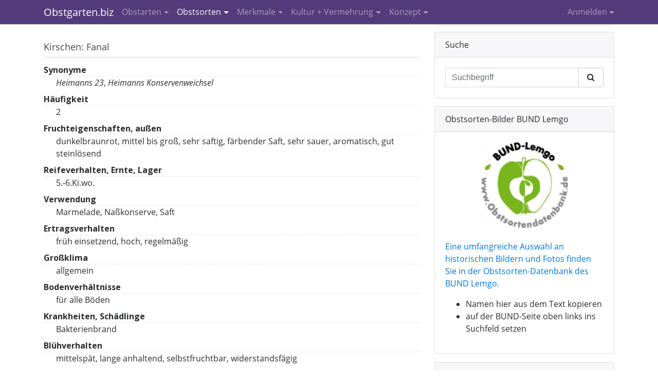

--- FILE ---
content_type: text/html; charset=UTF-8
request_url: https://www.obstgarten.biz/info-thek/fanal.html
body_size: 4875
content:
<!DOCTYPE html>
<html lang="de">
<meta http-equiv="Content-Type" content="text/html; charset=utf-8" />
<meta name="viewport" content="width=device-width, initial-scale=1.0">
<title>Obstsorten und Obstarten Liste - Obstgarten.biz</title>
<meta name="description" content="Obstsorten und Obstarten Liste" />
<meta name="keywords" content="Obstsorten, Obstarten, Übersicht" />
<script type="text/javascript" src="https://www.obstgarten.biz/js/obstgarten.biz.min.js"></script>
<script type="text/javascript">var url_base = 'https://www.obstgarten.biz/';</script>

<link rel="stylesheet" type="text/css" href='//fonts.googleapis.com/css?family=Open+Sans:400,300,300italic,400italic,600,600italic,700,700italic,800,800italic'>
<link rel="stylesheet" type="text/css" href="https://www.obstgarten.biz/css/obstgarten.biz.min.css" media="screen">
<link rel="stylesheet" type="text/css" href="https://www.obstgarten.biz/graphics/styles.css" media="screen">
<link rel="stylesheet" type="text/css" href="https://www.obstgarten.biz/graphics/print.css" media="print">
</head>

<body>

<div id="gallery" class="hidden-print">
	<div id="gallery_content">
        <div id="g_view"></div>
        <div id="g_caption"></div>
        <div id="g_actions"><span id="g_prev">&lt; zurück</span><span id="g_close">schließen</span><span id="g_next">weiter &gt;</span><br class="cl" /></div>
    </div>
</div>

<nav class="navbar navbar-toggleable-md navbar-inverse fixed-top hidden-print">
    <div class="container">
        <button type="button" class="navbar-toggler navbar-toggler-right align-middle" data-toggle="collapse" data-target="#navbar-collapse" aria-controls="navbar-collapse" aria-expanded="false" aria-label="Toggle navigation"><i class="fa fa-bars"></i></button>
        <a href="https://www.obstgarten.biz/" class="navbar-brand">Obstgarten.biz</a>
        <div class="collapse navbar-collapse" id="navbar-collapse">
            <ul id="nav_main" class="nav navbar-nav mr-lg-auto"><li class="nav-item dropdown"><a href="#" class="nav-link dropdown-toggle" id="dropdownMenu1" data-toggle="dropdown" aria-haspopup="true" aria-expanded="false">Obstarten</a><ul class="dropdown-menu" aria-labelledby="dropdownMenu1"><li class="dropdown-item "><a href="https://www.obstgarten.biz/info-thek/aepfel.html">Äpfel</a></li><li class="dropdown-item "><a href="https://www.obstgarten.biz/info-thek/aprikosen.html">Aprikosen</a></li><li class="dropdown-item "><a href="https://www.obstgarten.biz/info-thek/birnen.html">Birnen</a></li><li class="dropdown-item "><a href="https://www.obstgarten.biz/info-thek/edelkastanien.html">Edelkastanien</a></li><li class="dropdown-item "><a href="https://www.obstgarten.biz/info-thek/haselnuesse.html">Haselnüsse</a></li><li class="dropdown-item "><a href="https://www.obstgarten.biz/info-thek/kirschen.html">Kirschen</a></li><li class="dropdown-item "><a href="https://www.obstgarten.biz/info-thek/mandeln.html">Mandeln</a></li><li class="dropdown-item "><a href="https://www.obstgarten.biz/info-thek/quitten.html">Quitten</a></li><li class="dropdown-item "><a href="https://www.obstgarten.biz/info-thek/walnuesse-und-verwandte.html">Walnüsse und Verwandte</a></li><li class="dropdown-divider"></li><li class="dropdown-item"><a href="https://www.obstgarten.biz/info-thek.html">Weitere Obstarten</a></li></ul></li><li class="nav-item active dropdown"><a class="nav-link dropdown-toggle" id="dropdownMenu79" data-toggle="dropdown" aria-haspopup="true" aria-expanded="false" href="https://www.obstgarten.biz/info-thek.html">Obstsorten</a><ul class="dropdown-menu" aria-labelledby="dropdownMenu79"><li class="dropdown-item active"><a class="" href="https://www.obstgarten.biz/info-thek.html">INFOTHEK</a></li><li class="dropdown-item "><a class="" href="https://www.obstgarten.biz/obstsorten-waehlen.html">Eigenschaften filtern</a></li><li class="dropdown-item "><a class="" href="https://www.obstgarten.biz/unbekannte-obstsorten.html">Unbekannte und eigene Sorten</a></li><li class="dropdown-item "><a class="" href="https://www.obstgarten.biz/aktuelle-und-historische-literatur-sonstige-quellen.html">Aktuelle und historische Literatur, sonstige Quellen</a></li><li class="dropdown-item "><a class="" href="https://www.obstgarten.biz/obstsorten-websites.html">Obstsorten-Websites</a></li><li class="dropdown-item "><a class="" href="https://www.obstgarten.biz/das-gruene-lexikon-hortipendium.html">Das grüne Lexikon Hortipendium</a></li><li class="dropdown-item "><a class="" href="https://www.obstgarten.biz/wikipedia.html">Obstsorten in Wikipedia</a></li></ul></li><li class="nav-item  dropdown"><a class="nav-link dropdown-toggle" id="dropdownMenu52" data-toggle="dropdown" aria-haspopup="true" aria-expanded="false" href="https://www.obstgarten.biz/obstsorten-bestimmung.html">Merkmale</a><ul class="dropdown-menu" aria-labelledby="dropdownMenu52"><li class="dropdown-item "><a class="" href="https://www.obstgarten.biz/merkmals-datenbank.html">MERKMALS-DATENBANK</a></li><li class="dropdown-item "><a class="" href="https://www.obstgarten.biz/obstsorten-bestimmung-tipps.html">Tipps zur Sorten-Bestimmung</a></li><li class="dropdown-item "><a class="" href="http://www.obstsortendatenbank.de/" target="_blank">Sortenbilder BUND Lemgo (extern)</a></li><li class="dropdown-item "><a class="" href="https://www.obstgarten.biz/pomologie.html">Pomologie</a></li><li class="dropdown-item "><a class="" href="https://www.obstgarten.biz/kultursorte-wildart.html">Kultursorte / Wildart</a></li></ul></li><li class="nav-item  dropdown"><a class="nav-link dropdown-toggle" id="dropdownMenu176" data-toggle="dropdown" aria-haspopup="true" aria-expanded="false" href="https://www.obstgarten.biz/kultur-vermehrung.html">Kultur + Vermehrung</a><ul class="dropdown-menu" aria-labelledby="dropdownMenu176"><li class="dropdown-item "><a class="" href="https://www.obstgarten.biz/veredeln.html">Obstbäume veredeln</a></li><li class="dropdown-item "><a class="" href="https://www.obstgarten.biz/stecklinge-steckholz.html">Stecklinge, Steckholz</a></li><li class="dropdown-item "><a class="" href="https://www.obstgarten.biz/ableger-ue-ae.html">Ableger</a></li></ul></li><li class="nav-item  last dropdown"><a class="nav-link dropdown-toggle" id="dropdownMenu81" data-toggle="dropdown" aria-haspopup="true" aria-expanded="false" href="https://www.obstgarten.biz/nutzungsmoeglichkeiten-der-obstsorten-datenbank.html"> Konzept</a><ul class="dropdown-menu dropdown-menu-right" aria-labelledby="dropdownMenu81"><li class="dropdown-item "><a class="" href="https://www.obstgarten.biz/nutzungsmoeglichkeiten-der-obstsorten-datenbank.html">Nutzung der Datenbank</a></li><li class="dropdown-item "><a class="" href="https://www.obstgarten.biz/konzept-obstsorten-standorte.html">Über Obstsorten-Standorte</a></li><li class="dropdown-divider"></li><li class="dropdown-item "><a class="" href="https://www.obstgarten.biz/obstsorten-bestimmung-obstsorten-informationen.html">Mitarbeit und Team</a></li><li class="dropdown-item "><a class="" href="https://www.obstgarten.biz/unterstuetzung.html">Unterstützen Sie uns</a></li><li class="dropdown-item "><a class="" href="https://www.obstgarten.biz/kooperieren.html">Kooperation mit uns</a></li><li class="dropdown-item "><a class="" href="https://www.obstgarten.biz/faq.html">FAQ</a></li><li class="dropdown-item "><a class="" href="https://www.obstgarten.biz/termine.html">Termine</a></li></ul></li></ul>            <ul id="nav_user" class="nav navbar-nav"><li class="dropdown" id="sign_in_li"><a class="nav-link dropdown-toggle" data-toggle="dropdown" href="#" id="userMenu" data-toggle="dropdown" aria-haspopup="true" aria-expanded="false">Anmelden</a>
			<ul class="dropdown-menu dropdown-menu-right" aria-labelledby="userMenu">
				<li>
					<div style="width:240px;padding:10px 15px;">
						<form action="/login.html" class="form-horizontal" role="form">
							<fieldset class="form-group">
								<label for="user_email">E-Mail</label>
								<input type="email" name="user_email" id="user_email" tabindex="20" class="form-control input-sm" />
							</fieldset>
							<fieldset class="form-group">
								<label for="user_pass">Passwort (<a href="https://www.obstgarten.biz/passwort-vergessen.html">vergessen?</a>)</label>
								<input type="password" name="user_pass" id="user_pass" tabindex="22" class="form-control input-sm" />
							</fieldset>
							<button type="submit" id="login_submit" name="login_submit" tabindex="23" class="btn btn-primary">Anmelden</button>
						</form>
            		</div>
            	</li>
				<li class="dropdown-divider"></li>
				<li class="dropdown-item">
					<a href="https://www.obstgarten.biz/registrierung.html">Benutzerkonto erstellen</a>
				</li>
			</ul>
			</li></ul>        </div>
    </div>
</nav>


<div class="container">
    <div class="row">
        <div id="content" class="col-sm-12 col-lg-8">
            
<div class="content">


<div><h1>Kirschen: Fanal</h1><dl class="dl-info"><dt class="">Synonyme</dt><dd class="" style="border-top: 1px dotted #DDD;"><i>Heimanns 23</i>, <i> Heimanns Konservenweichsel</i></dd><dt class="">Häufigkeit</dt><dd class="">2</dd>
<dt class="">Fruchteigenschaften, außen </dt><dd class="">dunkelbraunrot, mittel bis groß, sehr saftig, färbender Saft, sehr sauer, aromatisch, gut steinlösend</dd>
<dt class="">Reifeverhalten, Ernte, Lager</dt><dd class="">5.-6.Ki.wo.</dd>
<dt class="">Verwendung</dt><dd class="">Marmelade, Naßkonserve, Saft</dd>
<dt class="">Ertragsverhalten</dt><dd class="">früh einsetzend, hoch, regelmäßig</dd>
<dt class="">Großklima</dt><dd class="">allgemein</dd>
<dt class="">Bodenverhältnisse</dt><dd class="">für alle Böden</dd>
<dt class="">Krankheiten, Schädlinge</dt><dd class="">Bakterienbrand</dd>
<dt class="">Blühverhalten</dt><dd class="">mittelspät, lange anhaltend, selbstfruchtbar, widerstandsfägig</dd>
<dt class="">Wuchsverhalten</dt><dd class="">mittelstark bis stark</dd>
<dt class="">Ursprung, Züchter, Verbreitung</dt><dd class="">vor1930 in Dessau gefunden</dd>
<dt class="">Literatur</dt><dd class="">FischerFarbatlas1995, BSASteinobst1997x, FriedrichObstbau1980x, BaWüSüßkirschen2000, Friedrich/PetzoldObst2005</dd>
</dl><h2>Literatur</h2><ol><li>Bundessortenamt: <em>Beschreibende Sortenliste Steinobst 1997, Pflaume, Süßkirsche, Sauerkirsche</em>, Landbuch-Verlag 1997</li><li><em>Der Obstbau</em>, Neumann-Neudamm, Leipzig - Radebeul 1980</li><li>Fischer Manfred: <em>Farbatlas Obstsorten</em>, Ulmer Verlag, Stuttgart 1995</li><li>Friedrich, Gerhard; Petzold, Herbert: <em>Handbuch Obstsorten</em>, Eugen Ulmer, Stuttgart 2005</li></ol><h2>Diskussion</h2><div class="comments"><div class="card"><div class="card-block">Keine Beiträge vorhanden.</div></div></div></div>
</div>

<script type="text/javascript">

var gi = 0;
var gallery_id = null;

$(document).ready(function(){
	init_gallery();

	$('#g_close').mouseup(function(){
		$('#gallery').hide();
	});
});

function init_gallery()
{
	$('.gallery').mouseup(function(e) {
		gallery_id = $(this).attr('id').substr(0, 6);

		open_gallery(gallery_id);
    });

	$('#g_prev').mouseup(function(e) {
		set_image('prev');
    });

	$('#g_next').mouseup(function(e) {
		set_image('next');
    });
}

function open_gallery()
{
	var gallery_images = window['images_'+gallery_id];

	// Debug
	//alert(gallery_images.length); return;

	if (gallery_images.length) {
		var w = $(window).width();
		var wh = $(window).height();
		var bh = $('body').height();

		var h = wh > bh ? wh : bh;
		$('#gallery').css({'width':w+'px', 'height':h+'px'}).show();

		gi = -1;
		set_image('next');

		var gh = wh < 560 ? wh : 560;
		var t = ((wh - gh) / 2 - 10) + $(window).scrollTop();
		$('#gallery_content').css('top', t+'px').show();
	}
}

function set_image(direction)
{
	var gallery_images = window['images_'+gallery_id];

	if (direction == 'prev')
		gi--;
	else
		gi++;

	if (gi > 0)
		$('#g_prev').css('display', '');
	else
		$('#g_prev').css('display', 'none');

	if (gi < gallery_images.length - 1)
		$('#g_next').css('display', '');
	else
		$('#g_next').css('display', 'none');

	var i = gallery_images[gi];

	$('#g_view').html('<img src="'+i.path+'" alt="'+i.alt+'" title="" width="'+i.w+'" height="'+i.h+'" />');
	$('#g_caption').html(i.legend);

	return;
}

</script>



        </div>
        <div id="right" class="col-sm-12 col-lg-4 pull-right hidden-print">
            

<div class="card">
    <div class="card-header">Suche</div>
    <div class="card-block">
        <form action="https://www.obstgarten.biz/suche.html" accept-charset="utf-8" method="post" class="horizontal-form" role="form">
        <input type="hidden" name="key" value="65a6de60af89de5dcb09baf1f0d060f2">
        <div class="input-group">
            <input type="text" class="form-control" placeholder="Suchbegriff" name="sword" id="sword">
            <div class="input-group-btn">
                <button class="btn btn-secondary" type="submit" name="sitesearch_submit"><i class="fa fa-search"></i></button>
            </div>
        </div>
        </form>
    </div>
</div>



<div class="card"><div class="card-header">Obstsorten-Bilder BUND Lemgo</div><div class="card-block"><p><a href="http://www.obstsortendatenbank.de/" target="_blank" style="display: flex;align-items: center;justify-content: center;"><img src="https://www.obstgarten.biz/uploads/images/169-169-2/lemgo-osdb-farbig.jpg" alt="Obstbilder von BUND Lemgo" title="" width="169" height="167" id="f70729100.37744059_f7072d468.83172951" class="" /></a><br> <a href="http://www.obstsortendatenbank.de/">Eine umfangreiche Auswahl an historischen Bildern und Fotos finden Sie in der Obstsorten-Datenbank des BUND Lemgo.</a></p>
<ul>
<li>Namen hier aus dem Text kopieren</li>
<li>auf der BUND-Seite oben links ins Suchfeld setzen</li>
</ul></div></div><script type="text/javascript">

		var images_f70729100.37744059 = [];
</script>

<div class="card"><div class="card-header">Apfelsorten bestimmen online</div><div class="card-block"><p>Apfelsorten-Bestimmung per<strong> App <a href="../uploads/downloads/pomident-2020-d.pdf" target="_blank">PomIdent</a></strong> - System Letul&eacute; macht's m&ouml;glich :&nbsp;&nbsp;&nbsp; <a href="http://pomident.rinntech.com/" target="_blank" style="display: flex;align-items: center;justify-content: center;"><img src="https://www.obstgarten.biz/uploads/images/169-169-2/pomident-ausschnitt-breit.jpg" alt="PomIdent" title="" width="169" height="105" id="f7072fe55.00775252_f70732e69.37853584" class="" /></a><br>&nbsp; <br />1) Auswahl eingrenzen &uuml;ber Filterfunktionen<br />2) &Uuml;berpr&uuml;fen anhand von Sortenb&uuml;chern</p></div></div><script type="text/javascript">

		var images_f7072fe55.00775252 = [];
</script>


<script type="text/javascript">

$(document).ready(function(){
    $('#login_submit').on('click', function(e){
		e.preventDefault();
		var ue = $('#user_email').val();
		var up = $('#user_pass').val();

		if (ue && up)
			login(ue, up);
	});
});

function login(ue, up)
{
	var data = {
		email:	ue,
		pass:	up
	};

	$.post(url_base+'login.html', data,
		function(result){
			if (result.success != 0) {
				if (result.redirect) {
					var be_window = window.open(result.redirect, 'backend');
					be_window.focus();
				}

				location.href = location.href;
				//location.href = url_base;
			}
			else
				alert(result.messages[0]);
		},
		'json'
	);
}

</script>
        </div>
    </div>
</div>

<div class="container">
    <div id="footer" class="hidden-print">
        <p>Obstgarten.biz &copy; 2025</p>
        <ul><li><a href="https://www.obstgarten.biz/">Home</a></li><li>|</li><li><a href="https://www.obstgarten.biz/impressum.html">Impressum</a></li><li>|</li><li><a href="https://www.obstgarten.biz/sitemap.html">Sitemap</a></li><li>|</li><li><a href="javascript:print();">Seite drucken</a></li></ul>    </div>
</div>

<script>

var gaProperty = 'UA-48379236-1';
var disableStr = 'ga-disable-' + gaProperty;

if (document.cookie.indexOf(disableStr + '=true') > -1) {
  window[disableStr] = true;
}

function gaOptout() {
  document.cookie = disableStr + '=true; expires=Thu, 31 Dec 2099 23:59:59 UTC; path=/';
  window[disableStr] = true;
}

(function(i,s,o,g,r,a,m){i['GoogleAnalyticsObject']=r;i[r]=i[r]||function(){
(i[r].q=i[r].q||[]).push(arguments)},i[r].l=1*new Date();a=s.createElement(o),
m=s.getElementsByTagName(o)[0];a.async=1;a.src=g;m.parentNode.insertBefore(a,m)
})(window,document,'script','//www.google-analytics.com/analytics.js','ga');

ga('create', 'UA-48379236-1', 'obstgarten.biz');
ga('set', 'anonymizeIp', true);
ga('send', 'pageview');

</script>

</body>
</html>

--- FILE ---
content_type: text/css
request_url: https://www.obstgarten.biz/graphics/styles.css
body_size: 2309
content:
@charset "utf-8";

html {
	overflow-y: scroll;
}

/*
-------------------------------------------------------------------
	Bootstrap
-------------------------------------------------------------------
*/

.dl-horizontal {
	margin-left: -.9375rem;
	margin-right: -.9375rem;
}

/*.dl-horizontal dt {
	white-space: normal;
	width:215px;
	padding:0 5px;
	text-align:left;
	clear:both;
	line-height:25px;
}

.dl-horizontal dd {
	margin-left: 215px;
	padding:0 10px;
	line-height:25px;
}*/

.card {
	margin-bottom: 1rem;
}

/* The max width is dependant on the container (more info below) */
.tooltip-inner {
	max-width: 50rem !important; /* Max Width of the popover (depending on the container!) */
}

/*
-------------------------------------------------------------------
	Body
-------------------------------------------------------------------
*/

body {
	margin:0 0 1px;
	padding:47px 0;
	font-family: 'Open Sans', sans-serif, Verdana, Arial;
}

/*
-------------------------------------------------------------------
	Navbar
-------------------------------------------------------------------
*/

@media (max-width:575px) {
	.navbar-toggleable-md .container {
		width: 100%;
	}
}

@media (max-width:991px) {
	.navbar-toggleable-md > .container {
		padding-right: 0;
		padding-left: 15px;
	}

	.navbar-toggler {
		top: .5rem;
	}
}

@media (max-width:991px) {
	#nav_main > li > a, #nav_user > li > a {
		line-height: 36px;
	}

	#nav_user {
		padding-bottom: 15px;
	}

	.dropdown-menu {
		margin-right: 15px;
		border-radius: 0rem;
		background: rgba(255,255,255,0.1);
		box-shadow: none;
	}

	.dropdown-menu > li > a {
		color: rgba(255,255,255,0.8);
	}

	.dropdown-menu li.dropdown-divider {
		opacity: 0.25;
	}

	.dropdown-item:focus, .dropdown-item:hover {
		background: none;
	}

	.dropdown-item.active, .dropdown-item:active {
		background: rgba(255,255,255,0.1);
	}
}

@media (min-width:992px) {
	#nav_main > li > a, #nav_user > li > a {
		line-height: 47px;
	}
}

#nav_main > li > a {
	margin-right: 1rem;
}



/*
-------------------------------------------------------------------
	Header
-------------------------------------------------------------------
*/

#header {
	position:relative;
	height:233px;
	overflow:hidden;
	background:url(header.jpg) no-repeat center top;
}

	#logo {
		position:absolute;
		left:10px;
		top:77px;
	}

/*
-------------------------------------------------------------------
	Container
-------------------------------------------------------------------
*/



/*
-------------------------------------------------------------------
	Comments
-------------------------------------------------------------------
*/

div.comments {

}

	div.comment {
		margin:6px 0 2px;
		padding:4px 12px;
		font-size:13px;
		line-height:18px;
	}

		p.headline {
			margin:0;
			padding:6px 0 2px;
			border-bottom:1px dotted #CCC;
		}

		p.signature {
			margin:12px 0 0;
			padding:0;
			color:#999;
			border-top:none;
		}

/*
-------------------------------------------------------------------
	Gallery
-------------------------------------------------------------------
*/

.gallery {
	cursor:pointer;
}

#gallery {
	display:none;
	position:absolute;
	top:0;
	left:0;
	width:100%;
	height:100%;
	background:url(bg-gallery-layer.png);
	z-index:9999;
}

	#gallery_content {
		position:relative;
		width:760px;
		margin:0 auto;
		padding:18px 20px 42px !important;
		background:#FFF;
	}

		#g_view {
			margin:0;
			padding:0;
		}

		#g_caption {
			position:absolute;
			bottom:12px;
			left:20px;
			width:500px;
			height:20px;
			font-size:13px;
			line-height:20px;
			z-index:6;
			overflow:hidden;
		}

		#g_actions {
			position:absolute;
			right:20px;
			bottom:10px;
			height:20px;
			margin:0;
			padding:0;
			font-size:13px;
			line-height:16px;
			overflow:hidden;
		}

			#g_actions span {
				float:left;
				height:18px;
				margin:0;
				padding:0 5px 1px;
				cursor:pointer;
				z-index:7;
			}

			#g_prev { }
			#g_close { }
			#g_next { }



/*
-------------------------------------------------------------------
	Content
-------------------------------------------------------------------
*/

#content {
	position:relative;
	padding-bottom:48px;
}

	h1 img, h2 img, h3 img, h4 img, h5 img, h6 img {
		display:none;
	}

	#content h1 {
		margin:0 0 12px 0;
		padding:32px 0 8px;
		font-size:18px;
		font-weight:500;
		line-height:24px;
		color:#444;
		border-bottom:1px solid #DDD;
		clear:both;
	}

	#content h2, #content h3 {
		margin:0 0 12px 0;
		padding:32px 0 8px;
		font-size:18px;
		font-weight:500;
		line-height:24px;
		color:#444;
		border-bottom:1px solid #DDD;
		clear:both;
	}

	#content h4 {
		font-size:16px;
		font-weight: 700;
	}

	/*#content h2, #content h3, #content h4 {
		margin:0 0 12px 0;
		padding:32px 0 8px;
		font-size:18px;
		font-weight:500;
		line-height:24px;
		color:#444;
		border-bottom:1px solid #DDD;
		clear:both;
	}*/

		#content h1 a, #content h2 a, #content h3 a, #content h4 a {
			text-decoration:none;
		}

	/*#content h4 {
		margin:0;
		padding:6px 0 6px;
		font-size:16px;
		font-weight:500;
		line-height:23px;
		color:#555;
	}*/

	/*#content p {
		margin:0;
		padding:6px 0 6px;

	}*/

#hs {
	width:1px;
	height:432px;
	overflow:hidden;
	float:left;
}

/*#content p a, #content div a {
	padding:0 0 0 0;
	font-size:15px;
	font-weight:500;
	line-height:21px;
	color:#632c23 !important;
	text-decoration:none;
}

a.red_arrow, a.blue_arrow {
	padding:0 0 0 0;
	font-size:14px;
	font-weight:500;
	line-height:17px;
	color:#632c23 !important;
	text-decoration:none;
}

span.red_arrow {
	padding:0 0 0 0;
	font-size:14px;
	font-weight:500;
	line-height:17px;
	color:#632c23 !important;
}*/

.hr, .dhr {
	clear:both;
	height:1px;
	margin:15px 0;
	overflow:hidden;
	border-top:1px solid #DDD;
}

.form_hr {
	height:1px;
	overflow:hidden;
	border-top:1px dotted #DDD;
	margin:7px 0 3px;
}

.rimg {
	float:right;
	clear:both;
	margin:0 0 12px 20px;
}

	a.rimg img {
		margin:0;
	}

.limg {
	float:left;
	clear:both;
	margin:0 20px 12px 0;
}

	a.limg img {
		margin:0;
	}

	#content span.legend {
		position:relative;
		display:block;
		width:100%;
		overflow:hidden;
	}

		#content span.legend span {
			display:block;
			width:100%;
			position:absolute;
			bottom:0;
			margin:0;
			padding:0 7px;
			background:url(bg-gallery-layer.png);
			color:#FFF;
			line-height:20px;
			font-size:13px;
		}


/*
-------------------------------------------------------------------
	Topics
-------------------------------------------------------------------
*/

.topic {
	margin:0 0 24px;
	padding:0;
}

	.topic_title {
		position:relative;
		margin-top:0;
		padding-top:0;
		clear:both;
	}

		.topic_title span {
			font-size:15px;
			color:#999;
		}


/*
-------------------------------------------------------------------
	Catalog
-------------------------------------------------------------------
*/

#screen_content_admin {
	display:block;
}

#print_content_admin {
	display:none;
}

ul#obstarten {
	list-style:none;
	margin:0;
	padding:0;
	color:#777;
}

	ul#obstarten span.obstart {
		float:left;
		width:321px;
		padding:0 0 0 8px;
		font-weight:500;
		color:#444 !important;
		text-decoration:none;
	}

	ul#obstarten a.toggle {
		font-weight:400;
		color:#632c23 !important;
		text-decoration:none;
	}

		ul#obstarten a.toggle:hover {
			text-decoration:underline;
		}

	div.obstsorten {
		display:none;
		height:200px;
		margin:8px 12px 10px 0;
		overflow:auto;
		background:#FFF;
		border:1px dotted #CCC;
		border-radius: .25rem;
	}

		div.obstsorten ul.obstsorten {
			display:block;
			border:none;
			margin:6px 0 12px;
		}

	ul.sortengruppen {
		list-style:none;
		margin:0 0 12px;
		padding:12px 12px 12px 18px;
		background:#FFF;
	}

	ul.obstsorten {
		display:none;
		list-style:none;
		margin:12px 0 12px;
		padding:4px 12px 12px 18px;
		background:#FFF;
	}

		ul.obstsorten a {
			font-weight:400;
			text-decoration:none;
			clear:left;
		}

			ul.obstsorten a:hover {
			}

	a.obstsorte {
		float:left;
		width:321px;
	}

	div.item_obstsorten {
		height:200px;
		overflow:auto;
	}

		div.item_obstsorten ul.item_obstsorten {
			display:block;
			border:none;
		}

	ul.item_obstsorten {
		list-style:none;
		padding:12px 12px 12px 18px;
	}

		ul.item_obstsorten a, a.obstsorte {
			font-weight:400;
			text-decoration:none;
		}

			ul.item_obstsorten a:hover, a.obstsorte:hover {
			}

.dl-info {

}

.dl-info dt {
	border-top: none !important;
}

.dl-info dd {
	padding-left: 1.5rem;
	border-top: 1px dotted #DDD;
}




/*
-------------------------------------------------------------------
	Right
-------------------------------------------------------------------
*/

#right {
	padding-top:0.9375rem;
	padding-bottom:0.9375rem;
}

/*	#right h3 {
		margin:8px 0 6px 0;
		padding:0 0 0 1px;
		color:#555;
		font-size:15px;
		font-weight:500;
		line-height:23px;
		border-bottom:1px solid #DDD;
	}

			#left h3 a {
				text-decoration:none;
				color:#555;
			}

	#right .first_teaser {
		position:relative;
		margin:0 0 32px;
		padding:0;
	}

	#right .teaser {
		position:relative;
		margin:12px 0 0;
		padding:12px 0 0;
	}*/

/*		#right .first_teaser h4, #right .teaser h4 {
			margin:8px 0 6px;
			padding:0 0 0 1px;
			color:#555;
			font-size:15px;
			font-weight:500;
			line-height:23px;
			border-bottom:1px solid #DDD;
		}

		#right .first_teaser p, #right .teaser p {
			margin:0;
			padding:0 0 6px 1px;
		}

		#right .first_teaser p.link, #right .teaser p.link {
			padding:4px 0 0;
		}

		#right .first_teaser a, #right .teaser a {
			color:#AAA;
			text-decoration:none;
		}

			#right .first_teaser a:hover, #right .teaser a:hover {
				color:#632c23;
			}*/

	#right span.legend {
		position:relative;
		display:block;
		overflow:hidden;
	}

		#right span.legend span {
			position:absolute;
			bottom:0;
			width:156px;
			padding:0 7px;
			background:url(bg-gallery-layer.png);
			color:#FFF;
			line-height:16px;
			font-size:11px;
		}


/*
-------------------------------------------------------------------
	Message boxes
-------------------------------------------------------------------
*/

.info, .success, .warning, .error, .validation {
    border:1px solid;
    margin:12px 12px 12px 0 !important;
    padding:10px 10px 10px 42px !important;
}

	.info {
		color:#00529B;
		background:#BDE5F8 url(icons/info.png) no-repeat 5px center;
	}

	.success {
		color:#4F8A10;
		background:#DFF2BF url(icons/success.png) no-repeat 5px center;
	}

	.warning {
		color: #9F6000;
		background:#FEEFB3 url(icons/warning.png) no-repeat 5px center;
	}

	.error {
		color: #D8000C;
		background:#FFBABA url(icons/error.png) no-repeat 5px center;
	}

	.validation {
		color: #D63301;
		background:#FFCCBA url(icons/validation.png) no-repeat 5px center;
	}


/*
-------------------------------------------------------------------
	Shortcuts
-------------------------------------------------------------------
*/

.cb { clear:both; }



--- FILE ---
content_type: text/css
request_url: https://www.obstgarten.biz/graphics/print.css
body_size: 71
content:
@charset "utf-8";

#screen_content_admin {
	display:none;	
}

#print_content_admin {
	display:block;	
}

.dl-horizontal dt 
{
    white-space: normal;
}

.dl-horizontal dt, .dl-horizontal dd 
{

}


	.merkmale_panel {
		font-size:12px;
		line-height:15px;
		page-break-after:always;
	}

		.merkmale_panel h3, .merkmale_panel h4, .merkmale_panel h5 {
			padding:0 0 0 8px;
			font-size:12px;
			font-weight:normal;
			line-height:18px;
			color:#333;
			border-bottom:1px solid #777;
		}

--- FILE ---
content_type: text/plain
request_url: https://www.google-analytics.com/j/collect?v=1&_v=j102&aip=1&a=743801432&t=pageview&_s=1&dl=https%3A%2F%2Fwww.obstgarten.biz%2Finfo-thek%2Ffanal.html&ul=en-us%40posix&dt=Obstsorten%20und%20Obstarten%20Liste%20-%20Obstgarten.biz&sr=1280x720&vp=1280x720&_u=YEBAAAABAAAAACAAI~&jid=1982973088&gjid=1377293584&cid=15455678.1764470641&tid=UA-48379236-1&_gid=12288058.1764470641&_r=1&_slc=1&z=329784164
body_size: -451
content:
2,cG-4YK2HPP4W8